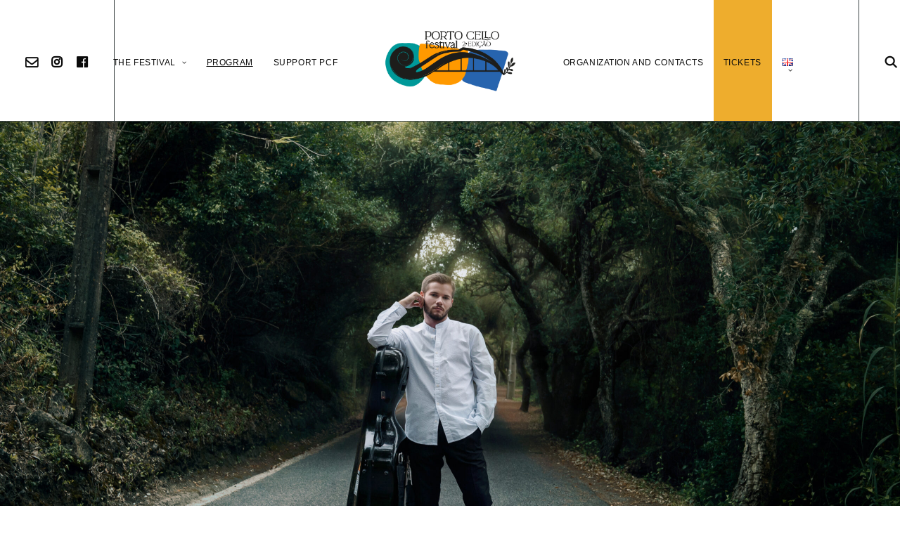

--- FILE ---
content_type: text/css
request_url: https://portocellofestival.com/wp-content/uploads/elementor/css/post-84667.css?ver=1713560410
body_size: 993
content:
.elementor-84667 .elementor-element.elementor-element-6a5f268f{margin-top:-73px;margin-bottom:200px;padding:0% 0% 0% 0%;}.elementor-84667 .elementor-element.elementor-element-7f70787e > .elementor-widget-wrap > .elementor-widget:not(.elementor-widget__width-auto):not(.elementor-widget__width-initial):not(:last-child):not(.elementor-absolute){margin-bottom:0px;}.elementor-84667 .elementor-element.elementor-element-7f70787e > .elementor-element-populated{margin:0px 0px 0px 0px;--e-column-margin-right:0px;--e-column-margin-left:0px;padding:0px 0px 0px 0px;}.elementor-84667 .elementor-element.elementor-element-24df239b img{width:100%;height:100vh;object-fit:cover;}.elementor-84667 .elementor-element.elementor-element-71f904a1{text-align:center;}.elementor-84667 .elementor-element.elementor-element-71f904a1 .elementor-heading-title{color:#FFA000;font-family:"Manrope", Sans-serif;font-size:6.5vw;font-weight:500;text-transform:uppercase;font-style:normal;text-decoration:none;line-height:1em;letter-spacing:-2px;}.elementor-84667 .elementor-element.elementor-element-71f904a1 > .elementor-widget-container{margin:49px -100px 0px -100px;}.elementor-84667 .elementor-element.elementor-element-1a4220dc > .elementor-container > .elementor-column > .elementor-widget-wrap{align-content:center;align-items:center;}.elementor-84667 .elementor-element.elementor-element-1a4220dc{margin-top:-110px;margin-bottom:100px;padding:0px 0px 40px 0px;}.elementor-84667 .elementor-element.elementor-element-7ebdd058 > .elementor-element-populated{padding:25px 25px 25px 25px;}.elementor-84667 .elementor-element.elementor-element-8a4c0c.elementor-view-stacked .elementor-icon{background-color:#000000;}.elementor-84667 .elementor-element.elementor-element-8a4c0c.elementor-view-framed .elementor-icon, .elementor-84667 .elementor-element.elementor-element-8a4c0c.elementor-view-default .elementor-icon{fill:#000000;color:#000000;border-color:#000000;}.elementor-84667 .elementor-element.elementor-element-8a4c0c.elementor-position-right .elementor-icon-box-icon{margin-left:6px;}.elementor-84667 .elementor-element.elementor-element-8a4c0c.elementor-position-left .elementor-icon-box-icon{margin-right:6px;}.elementor-84667 .elementor-element.elementor-element-8a4c0c.elementor-position-top .elementor-icon-box-icon{margin-bottom:6px;}.elementor-84667 .elementor-element.elementor-element-8a4c0c .elementor-icon{font-size:90px;}.elementor-84667 .elementor-element.elementor-element-8a4c0c .elementor-icon i{transform:rotate(0deg);}.elementor-84667 .elementor-element.elementor-element-8a4c0c .elementor-icon-box-wrapper{text-align:left;}.elementor-84667 .elementor-element.elementor-element-8a4c0c .elementor-icon-box-title{margin-bottom:5px;color:#000000;}.elementor-84667 .elementor-element.elementor-element-8a4c0c .elementor-icon-box-title, .elementor-84667 .elementor-element.elementor-element-8a4c0c .elementor-icon-box-title a{font-size:19px;font-weight:300;text-transform:uppercase;}.elementor-84667 .elementor-element.elementor-element-8a4c0c .elementor-icon-box-description{color:#bfbfbf;font-size:15px;font-weight:300;line-height:1.6em;text-shadow:0px 0px 10px rgba(0,0,0,0.3);}.elementor-84667 .elementor-element.elementor-element-24c3e023 > .elementor-container{min-height:512px;}.elementor-84667 .elementor-element.elementor-element-24c3e023:not(.elementor-motion-effects-element-type-background), .elementor-84667 .elementor-element.elementor-element-24c3e023 > .elementor-motion-effects-container > .elementor-motion-effects-layer{background-image:url("https://portocellofestival.com/wp-content/uploads/2022/03/bios_texto-01-1.jpg");background-repeat:no-repeat;background-size:cover;}.elementor-84667 .elementor-element.elementor-element-24c3e023{transition:background 0.3s, border 0.3s, border-radius 0.3s, box-shadow 0.3s;margin-top:-70px;margin-bottom:0px;}.elementor-84667 .elementor-element.elementor-element-24c3e023 > .elementor-background-overlay{transition:background 0.3s, border-radius 0.3s, opacity 0.3s;}.elementor-84667 .elementor-element.elementor-element-49645e8d{text-align:justify;color:#FFFFFF;}.elementor-84667 .elementor-element.elementor-element-49645e8d > .elementor-widget-container{margin:0px 200px 0px 200px;}.elementor-84667 .elementor-element.elementor-element-2a979052{margin-top:28px;margin-bottom:0px;}.elementor-84667 .elementor-element.elementor-element-212bb7de{text-align:center;}.elementor-84667 .elementor-element.elementor-element-212bb7de .elementor-heading-title{color:#FFA000;font-family:"Manrope", Sans-serif;font-size:3.6vw;font-weight:500;text-transform:uppercase;font-style:normal;text-decoration:none;line-height:1em;letter-spacing:-2px;-webkit-text-stroke:0px;stroke-width:0px;-webkit-text-stroke-color:#000;stroke:#000;}.elementor-84667 .elementor-element.elementor-element-212bb7de > .elementor-widget-container{margin:0px 0px 0px 0px;}.elementor-84667 .elementor-element.elementor-element-4cd2c020{margin-top:0px;margin-bottom:-82px;}@media(max-width:1024px){.elementor-84667 .elementor-element.elementor-element-6a5f268f{padding:2% 4% 25% 4%;}.elementor-84667 .elementor-element.elementor-element-71f904a1 .elementor-heading-title{font-size:9.7vw;}.elementor-84667 .elementor-element.elementor-element-71f904a1 > .elementor-widget-container{margin:10px -100px 0px -100px;}.elementor-84667 .elementor-element.elementor-element-1a4220dc{padding:100px 25px 100px 25px;}.elementor-84667 .elementor-element.elementor-element-49645e8d > .elementor-widget-container{margin:40px 40px 40px 40px;}.elementor-84667 .elementor-element.elementor-element-212bb7de .elementor-heading-title{font-size:9.7vw;}.elementor-84667 .elementor-element.elementor-element-212bb7de > .elementor-widget-container{margin:10px -100px 0px -100px;}}@media(max-width:767px){.elementor-84667 .elementor-element.elementor-element-6a5f268f{padding:4% 8% 30% 8%;}.elementor-84667 .elementor-element.elementor-element-24df239b img{height:370px;}.elementor-84667 .elementor-element.elementor-element-71f904a1 .elementor-heading-title{font-size:7.5vw;line-height:1em;word-spacing:0.2em;}.elementor-84667 .elementor-element.elementor-element-71f904a1 > .elementor-widget-container{margin:20px -50px 0px -50px;}.elementor-84667 .elementor-element.elementor-element-1a4220dc{padding:50px 20px 50px 20px;}.elementor-84667 .elementor-element.elementor-element-7ebdd058 > .elementor-element-populated{padding:0px 0px 0px 0px;}.elementor-84667 .elementor-element.elementor-element-8a4c0c .elementor-icon-box-icon{margin-bottom:6px;}.elementor-84667 .elementor-element.elementor-element-8a4c0c .elementor-icon-box-wrapper{text-align:center;}.elementor-84667 .elementor-element.elementor-element-8a4c0c .elementor-icon-box-title, .elementor-84667 .elementor-element.elementor-element-8a4c0c .elementor-icon-box-title a{font-size:20px;}.elementor-84667 .elementor-element.elementor-element-708c743b > .elementor-element-populated{padding:25px 0px 0px 0px;}.elementor-84667 .elementor-element.elementor-element-49645e8d{columns:1;column-gap:0px;text-align:justify;}.elementor-84667 .elementor-element.elementor-element-49645e8d > .elementor-widget-container{margin:0px 20px 0px 20px;}.elementor-84667 .elementor-element.elementor-element-212bb7de .elementor-heading-title{font-size:9vw;line-height:1em;}.elementor-84667 .elementor-element.elementor-element-212bb7de > .elementor-widget-container{margin:20px -50px 0px -50px;}}@media(min-width:768px){.elementor-84667 .elementor-element.elementor-element-7f70787e{width:100%;}}@media(min-width:1025px){.elementor-84667 .elementor-element.elementor-element-24c3e023:not(.elementor-motion-effects-element-type-background), .elementor-84667 .elementor-element.elementor-element-24c3e023 > .elementor-motion-effects-container > .elementor-motion-effects-layer{background-attachment:fixed;}}

--- FILE ---
content_type: text/javascript
request_url: https://portocellofestival.com/wp-content/plugins/custom-page-templates-by-vegacorp/assets/js/init.js?ver=1.1.13
body_size: 1820
content:
// http://stackoverflow.com/questions/2420970/how-can-i-get-selector-from-jquery-object/15623322#15623322
!function (e, t) {
	var n = function (e) {
		var n = [];
		for (; e && e.tagName !== t; e = e.parentNode) {
			if (e.className) {
				var r = e.className.split(" ");
				for (var i in r) {
					if (r.hasOwnProperty(i) && r[i]) {
						n.unshift(r[i]);
						n.unshift(".")
					}
				}
			}
			if (e.id && !/\s/.test(e.id)) {
				n.unshift(e.id);
				n.unshift("#")
			}
			n.unshift(e.tagName);
			n.unshift(" > ")
		}
		return n.slice(1).join("")
	};
	e.fn.getSelector = function (t) {
		if (true === t) {
			return n(this[0])
		} else {
			return e.map(this, function (e) {
				return n(e)
			})
		}
	}
}(window.jQuery)

/**
 * Find content column and sidebars
 * @param obj $entryContent parent of placeholder.
 * @returns obj jQuery elements for left, right sidebars, and content column
 */
function vgplFindContentColumns($entryContent, allowForPadding) {

	//		var entryContentWidth = $entryContent.innerWidth() - parseInt($entryContent.css('padding-left').replace('px')) - parseInt($entryContent.css('padding-right').replace('px') );
	var entryContentWidth = $entryContent.width();
	var $parents = $entryContent.parents();
	var $parent, $inmediateParent;

	var padding = (allowForPadding) ? 50 : 0;

	// Find entryContent column and columns container
	$parents.each(function () {
		var parentWidth = jQuery(this).outerWidth();
		if (parentWidth > (entryContentWidth + padding)) {
			$parent = jQuery(this);
			return false;
		} else {
			$inmediateParent = null;
			$inmediateParent = jQuery(this);
		}
	});
	
	if(!$parent){
		$parent = $parents.first();
	}

	if (!$inmediateParent || !$inmediateParent.length) {
		$inmediateParent = $entryContent;
	}

	var $parentChildren = $parent.children();
	var $siblings = $parentChildren.not($inmediateParent);
	var inmediateParentLeft = $inmediateParent.offset().left;
	var inmediateParentRight = inmediateParentLeft + $inmediateParent.outerWidth();

	// Find theme sidebars
	var $firstLeft, $lastRight;
	$siblings.each(function () {
		var $column = jQuery(this);
		var columnLeft = $column.offset().left;

		if (columnLeft < inmediateParentLeft) {
			$firstLeft = $column;
		} else if (columnLeft > inmediateParentRight) {
			$lastRight = $column;
		}
	});


	if ((!$firstLeft || !$firstLeft.length) && (!$lastRight || !$lastRight.length)) {
		var $possibleSidebarElements = jQuery('.widget, .widget-area, .sidebar, #secondary, .secondary');
		var parentLeft = $parent.offset().left;
		var parentRight = parentLeft + $parent.width();

		$leftSidebarElements = $possibleSidebarElements.filter(function () {
			return jQuery(this).offset().left < parentLeft && !jQuery(this).parents('.vg-page-layout-sidebar').length;
		});
		$rightSidebarElements = $possibleSidebarElements.filter(function () {
			return  jQuery(this).offset().left > parentRight && !jQuery(this).parents('.vg-page-layout-sidebar').length;
		});

		var $firstLeftSidebarElement = $leftSidebarElements.first();
		var $firstLeftSidebarElementParents = $firstLeftSidebarElement.parents();
		var $leftSidebarInmediateParent = null, $leftSidebarParent = null;

		$firstLeftSidebarElementParents.each(function () {
			var parentWidth = jQuery(this).outerWidth();
			var parentLeft = jQuery(this).offset().left;
			if ((parentLeft + parentWidth) > parentLeft) {
				$leftSidebarParent = jQuery(this);

				if (!$leftSidebarInmediateParent || !$leftSidebarInmediateParent.length) {
					$leftSidebarInmediateParent = $firstLeftSidebarElement;
				}
				return false;
			} else {
				$leftSidebarInmediateParent = null;
				$leftSidebarInmediateParent = jQuery(this);
			}
		});

		var $firstRightSidebarElement = $rightSidebarElements.first();
		var $firstRightSidebarElementParents = $firstRightSidebarElement.parents();
		var $rightSidebarInmediateParent = null, $rightSidebarParent = null;

		$firstRightSidebarElementParents.each(function () {
			var parentWidth = jQuery(this).outerWidth();
			var parentLeft = jQuery(this).offset().left;
			if (parentLeft < parentRight) {
				$rightSidebarParent = jQuery(this);
				if (!$rightSidebarInmediateParent || !$rightSidebarInmediateParent.length) {
					$rightSidebarInmediateParent = $firstRightSidebarElement;
				}
				return false;
			} else {
				$rightSidebarInmediateParent = null;
				$rightSidebarInmediateParent = jQuery(this);
			}
		});

		$firstLeft = $leftSidebarInmediateParent,
				$lastRight = $rightSidebarInmediateParent;

		$sidebars = jQuery().add($firstLeft).add($lastRight);
		$possibleInmediateParent = $sidebars.first().siblings().first();

		if ($possibleInmediateParent.length) {
			$inmediateParent = $possibleInmediateParent;
		}
	}

	return {
		$firstLeft: $firstLeft,
		$lastRight: $lastRight,
		$inmediateParent: $inmediateParent,
		$parent: $parent
	};
}
jQuery(document).ready(function () {

	var $marker = jQuery('.vg-page-layout-placeholder');

	if (!$marker.length) {
		return;
	}
	
	// We need the body to be desktop size, to be able to find the sidebars,
	// otherwise sidebars appear below the content and the algorithm doesn't consider
	// them sidebars
	if( jQuery( window ).width() < 769){
		var windowSizeWasChanged = true;
		jQuery( 'body' ).width(1365);
	}
	
	
	var leftSidebarSelector = $marker.data('left-sidebar-selector');
	var rightSidebarSelector = $marker.data('right-sidebar-selector');
	var contentColumnSelector = $marker.data('content-column-selector');



	var $entryContent = $marker.parent();
	contentColumns = vgplFindContentColumns($entryContent, false);

	if (!contentColumns.$inmediateParent || !contentColumns.$inmediateParent.length) {
		contentColumns = vgplFindContentColumns($entryContent, true);
	}

	// Use settings element if available
	if (leftSidebarSelector) {
		var $firstLeft = jQuery(leftSidebarSelector);

		if ($firstLeft.length) {
			contentColumns.$firstLeft = $firstLeft;
		}
	}
	if (rightSidebarSelector) {
		var $lastRight = jQuery(rightSidebarSelector);

		if ($lastRight.length) {
			contentColumns.$lastRight = $lastRight;
		}
	}
	if (contentColumnSelector) {
		var $inmediateParent = jQuery(contentColumnSelector);
		if ($inmediateParent.length) {
			contentColumns.$inmediateParent = $inmediateParent;
		}
	}

	window.vgplContentColumns = contentColumns;
	jQuery('body').trigger('vgplInit');
	
	// Reset screen width
	if( windowSizeWasChanged){
		jQuery( 'body' ).css('width', '');
	}

	// Hide theme sidebars
	if (contentColumns.$firstLeft) {
		contentColumns.$firstLeft.hide();
	}
	if (contentColumns.$lastRight) {
		contentColumns.$lastRight.hide();
	}

	// Make content column full width. We will add our sidebars inside this column.
	if (contentColumns.$inmediateParent && contentColumns.$inmediateParent.length) {
		contentColumns.$inmediateParent.css({
			width: '100%',
			'max-width': '100%',
			'box-sizing': 'border-box',
			'margin-left': '0',
			'margin-right': '0',
		});
	}
	if ($entryContent && $entryContent.length) {
		$entryContent.css({
			width: '100%',
			'max-width': '100%',
			'box-sizing': 'border-box',
			'margin-left': '0',
			'margin-right': '0',
		});
	}

	// Display our sidebars
	var $sidebars = $entryContent.find('.vg-page-layout-sidebar');

	if ($sidebars.length) {
		var asideSidebars = 0;
		$sidebars.each(function () {
			var position = jQuery(this).data('position');

			jQuery(this).css({
				'display': 'block',
				'float': position
			});

			if (!position) {
				jQuery(this).css({
					'width': '100%'
				});
			} else {
				asideSidebars++;
			}
		});

		// Wrap content in div to separate from sidebars
		$entryContent.children().not($sidebars).wrapAll('<div class="vg-page-layout-content"></div>');

		var $content = $entryContent.find('.vg-page-layout-content');

		if (jQuery('.vg-page-layout-left-sidebar').length) {
			if (jQuery(window).width() < 769) {
				$content.insertBefore(jQuery('.vg-page-layout-left-sidebar'));
			} else {
				$content.insertAfter(jQuery('.vg-page-layout-left-sidebar'));
			}
		}
		if (jQuery('.vg-page-layout-above-content-sidebar').length) {
			jQuery('.vg-page-layout-above-content-sidebar').prependTo($content.parent());
		}


		if (jQuery(window).width() > 768) {
			if (asideSidebars > 1) {
				$content.css({
					'width': '50%'
				});

			} else if (asideSidebars > 0) {
				$content.css({
					'width': '75%'
				});
			}
		}
	}



});